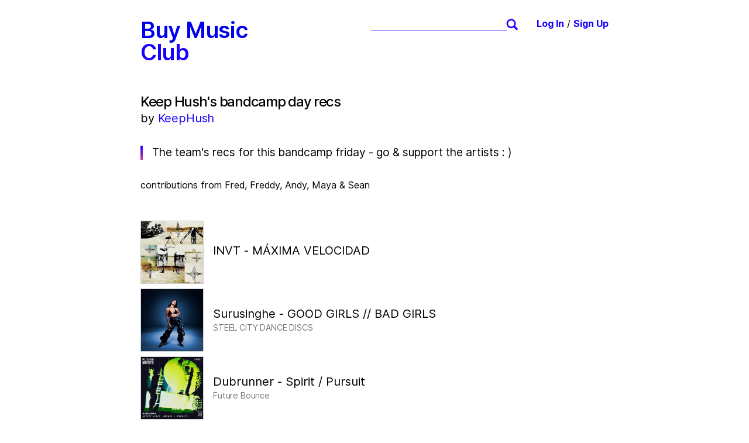

--- FILE ---
content_type: text/html; charset=utf-8
request_url: https://www.buymusic.club/list/keephush-keep-hush-bandcamp-day-recs
body_size: 12575
content:
<!DOCTYPE html><html><head><meta name="viewport" content="width=device-width, initial-scale=1"/><meta charSet="UTF-8"/><meta name="sourceApp" content="mobileWeb"/><meta http-equiv="X-UA-Compatible" content="IE=edge"/><meta property="og:locale" content="en_US"/><meta property="og:type" content="website"/><meta name="twitter:site" content="@buymusicclub"/><link rel="shortcut icon" type="image/x-icon" href="/favicon.ico"/><script>
    var _rollbarConfig = {"accessToken":"17182ef51eac41ac8ef0cdbf767f1b23","captureUncaught":true,"captureUnhandledRejections":true,"enabled":true,"hostSafeList":["buymusic.club","vercel.app","localhost"],"payload":{"environment":"production","client":{"javascript":{"source_map_enabled":true,"guess_uncaught_frames":true}}},"verbose":true}
    // Rollbar Snippet
    !function(r){var e={};function o(n){if(e[n])return e[n].exports;var t=e[n]={i:n,l:!1,exports:{}};return r[n].call(t.exports,t,t.exports,o),t.l=!0,t.exports}o.m=r,o.c=e,o.d=function(r,e,n){o.o(r,e)||Object.defineProperty(r,e,{enumerable:!0,get:n})},o.r=function(r){"undefined"!=typeof Symbol&&Symbol.toStringTag&&Object.defineProperty(r,Symbol.toStringTag,{value:"Module"}),Object.defineProperty(r,"__esModule",{value:!0})},o.t=function(r,e){if(1&e&&(r=o(r)),8&e)return r;if(4&e&&"object"==typeof r&&r&&r.__esModule)return r;var n=Object.create(null);if(o.r(n),Object.defineProperty(n,"default",{enumerable:!0,value:r}),2&e&&"string"!=typeof r)for(var t in r)o.d(n,t,function(e){return r[e]}.bind(null,t));return n},o.n=function(r){var e=r&&r.__esModule?function(){return r.default}:function(){return r};return o.d(e,"a",e),e},o.o=function(r,e){return Object.prototype.hasOwnProperty.call(r,e)},o.p="",o(o.s=0)}([function(r,e,o){"use strict";var n=o(1),t=o(5);_rollbarConfig=_rollbarConfig||{},_rollbarConfig.rollbarJsUrl=_rollbarConfig.rollbarJsUrl||"https://cdn.rollbar.com/rollbarjs/refs/tags/v2.25.2/rollbar.min.js",_rollbarConfig.async=void 0===_rollbarConfig.async||_rollbarConfig.async;var a=n.setupShim(window,_rollbarConfig),l=t(_rollbarConfig);window.rollbar=n.Rollbar,a.loadFull(window,document,!_rollbarConfig.async,_rollbarConfig,l)},function(r,e,o){"use strict";var n=o(2),t=o(3);function a(r){return function(){try{return r.apply(this,arguments)}catch(r){try{console.error("[Rollbar]: Internal error",r)}catch(r){}}}}var l=0;function i(r,e){this.options=r,this._rollbarOldOnError=null;var o=l++;this.shimId=function(){return o},"undefined"!=typeof window&&window._rollbarShims&&(window._rollbarShims[o]={handler:e,messages:[]})}var s=o(4),d=function(r,e){return new i(r,e)},c=function(r){return new s(d,r)};function u(r){return a((function(){var e=this,o=Array.prototype.slice.call(arguments,0),n={shim:e,method:r,args:o,ts:new Date};window._rollbarShims[this.shimId()].messages.push(n)}))}i.prototype.loadFull=function(r,e,o,n,t){var l=!1,i=e.createElement("script"),s=e.getElementsByTagName("script")[0],d=s.parentNode;i.crossOrigin="",i.src=n.rollbarJsUrl,o||(i.async=!0),i.onload=i.onreadystatechange=a((function(){if(!(l||this.readyState&&"loaded"!==this.readyState&&"complete"!==this.readyState)){i.onload=i.onreadystatechange=null;try{d.removeChild(i)}catch(r){}l=!0,function(){var e;if(void 0===r._rollbarDidLoad){e=new Error("rollbar.js did not load");for(var o,n,a,l,i=0;o=r._rollbarShims[i++];)for(o=o.messages||[];n=o.shift();)for(a=n.args||[],i=0;i<a.length;++i)if("function"==typeof(l=a[i])){l(e);break}}"function"==typeof t&&t(e)}()}})),d.insertBefore(i,s)},i.prototype.wrap=function(r,e,o){try{var n;if(n="function"==typeof e?e:function(){return e||{}},"function"!=typeof r)return r;if(r._isWrap)return r;if(!r._rollbar_wrapped&&(r._rollbar_wrapped=function(){o&&"function"==typeof o&&o.apply(this,arguments);try{return r.apply(this,arguments)}catch(o){var e=o;throw e&&("string"==typeof e&&(e=new String(e)),e._rollbarContext=n()||{},e._rollbarContext._wrappedSource=r.toString(),window._rollbarWrappedError=e),e}},r._rollbar_wrapped._isWrap=!0,r.hasOwnProperty))for(var t in r)r.hasOwnProperty(t)&&(r._rollbar_wrapped[t]=r[t]);return r._rollbar_wrapped}catch(e){return r}};for(var p="log,debug,info,warn,warning,error,critical,global,configure,handleUncaughtException,handleAnonymousErrors,handleUnhandledRejection,captureEvent,captureDomContentLoaded,captureLoad".split(","),f=0;f<p.length;++f)i.prototype[p[f]]=u(p[f]);r.exports={setupShim:function(r,e){if(r){var o=e.globalAlias||"Rollbar";if("object"==typeof r[o])return r[o];r._rollbarShims={},r._rollbarWrappedError=null;var l=new c(e);return a((function(){e.captureUncaught&&(l._rollbarOldOnError=r.onerror,n.captureUncaughtExceptions(r,l,!0),e.wrapGlobalEventHandlers&&t(r,l,!0)),e.captureUnhandledRejections&&n.captureUnhandledRejections(r,l,!0);var a=e.autoInstrument;return!1!==e.enabled&&(void 0===a||!0===a||function(r){return!("object"!=typeof r||void 0!==r.page&&!r.page)}(a))&&r.addEventListener&&(r.addEventListener("load",l.captureLoad.bind(l)),r.addEventListener("DOMContentLoaded",l.captureDomContentLoaded.bind(l))),r[o]=l,l}))()}},Rollbar:c}},function(r,e,o){"use strict";function n(r,e,o,n){r._rollbarWrappedError&&(n[4]||(n[4]=r._rollbarWrappedError),n[5]||(n[5]=r._rollbarWrappedError._rollbarContext),r._rollbarWrappedError=null);var t=e.handleUncaughtException.apply(e,n);o&&o.apply(r,n),"anonymous"===t&&(e.anonymousErrorsPending+=1)}r.exports={captureUncaughtExceptions:function(r,e,o){if(r){var t;if("function"==typeof e._rollbarOldOnError)t=e._rollbarOldOnError;else if(r.onerror){for(t=r.onerror;t._rollbarOldOnError;)t=t._rollbarOldOnError;e._rollbarOldOnError=t}e.handleAnonymousErrors();var a=function(){var o=Array.prototype.slice.call(arguments,0);n(r,e,t,o)};o&&(a._rollbarOldOnError=t),r.onerror=a}},captureUnhandledRejections:function(r,e,o){if(r){"function"==typeof r._rollbarURH&&r._rollbarURH.belongsToShim&&r.removeEventListener("unhandledrejection",r._rollbarURH);var n=function(r){var o,n,t;try{o=r.reason}catch(r){o=void 0}try{n=r.promise}catch(r){n="[unhandledrejection] error getting 	&#96;promise	&#96; from event"}try{t=r.detail,!o&&t&&(o=t.reason,n=t.promise)}catch(r){}o||(o="[unhandledrejection] error getting 	&#96;reason	&#96; from event"),e&&e.handleUnhandledRejection&&e.handleUnhandledRejection(o,n)};n.belongsToShim=o,r._rollbarURH=n,r.addEventListener("unhandledrejection",n)}}}},function(r,e,o){"use strict";function n(r,e,o){if(e.hasOwnProperty&&e.hasOwnProperty("addEventListener")){for(var n=e.addEventListener;n._rollbarOldAdd&&n.belongsToShim;)n=n._rollbarOldAdd;var t=function(e,o,t){n.call(this,e,r.wrap(o),t)};t._rollbarOldAdd=n,t.belongsToShim=o,e.addEventListener=t;for(var a=e.removeEventListener;a._rollbarOldRemove&&a.belongsToShim;)a=a._rollbarOldRemove;var l=function(r,e,o){a.call(this,r,e&&e._rollbar_wrapped||e,o)};l._rollbarOldRemove=a,l.belongsToShim=o,e.removeEventListener=l}}r.exports=function(r,e,o){if(r){var t,a,l="EventTarget,Window,Node,ApplicationCache,AudioTrackList,ChannelMergerNode,CryptoOperation,EventSource,FileReader,HTMLUnknownElement,IDBDatabase,IDBRequest,IDBTransaction,KeyOperation,MediaController,MessagePort,ModalWindow,Notification,SVGElementInstance,Screen,TextTrack,TextTrackCue,TextTrackList,WebSocket,WebSocketWorker,Worker,XMLHttpRequest,XMLHttpRequestEventTarget,XMLHttpRequestUpload".split(",");for(t=0;t<l.length;++t)r[a=l[t]]&&r[a].prototype&&n(e,r[a].prototype,o)}}},function(r,e,o){"use strict";function n(r,e){this.impl=r(e,this),this.options=e,function(r){for(var e=function(r){return function(){var e=Array.prototype.slice.call(arguments,0);if(this.impl[r])return this.impl[r].apply(this.impl,e)}},o="log,debug,info,warn,warning,error,critical,global,configure,handleUncaughtException,handleAnonymousErrors,handleUnhandledRejection,_createItem,wrap,loadFull,shimId,captureEvent,captureDomContentLoaded,captureLoad".split(","),n=0;n<o.length;n++)r[o[n]]=e(o[n])}(n.prototype)}n.prototype._swapAndProcessMessages=function(r,e){var o,n,t;for(this.impl=r(this.options);o=e.shift();)n=o.method,t=o.args,this[n]&&"function"==typeof this[n]&&("captureDomContentLoaded"===n||"captureLoad"===n?this[n].apply(this,[t[0],o.ts]):this[n].apply(this,t));return this},r.exports=n},function(r,e,o){"use strict";r.exports=function(r){return function(e){if(!e&&!window._rollbarInitialized){for(var o,n,t=(r=r||{}).globalAlias||"Rollbar",a=window.rollbar,l=function(r){return new a(r)},i=0;o=window._rollbarShims[i++];)n||(n=o.handler),o.handler._swapAndProcessMessages(l,o.messages);window[t]=n,window._rollbarInitialized=!0}}}}]);
    // End Rollbar Snippet
  </script><title>KeepHush - Keep Hush&#x27;s bandcamp day recs</title><meta name="description" content="The team&#x27;s recs for this bandcamp friday - go &amp; support the artists : )  "/><meta property="og:image" content="https://f4.bcbits.com/img/a3989697006_2.jpg"/><meta property="og:url" content="https://buymusic.club/list/keephush-keep-hush-bandcamp-day-recs"/><meta property="twitter:title" content="KeepHush - Keep Hush&#x27;s bandcamp day recs"/><meta name="twitter:card" content="summary_large_image"/><meta name="next-head-count" content="15"/><link rel="preload" href="/_next/static/css/a7428f6990c870ca.css" as="style"/><link rel="stylesheet" href="/_next/static/css/a7428f6990c870ca.css" data-n-g=""/><noscript data-n-css=""></noscript><script defer="" nomodule="" src="/_next/static/chunks/polyfills-c67a75d1b6f99dc8.js"></script><script src="/_next/static/chunks/webpack-222c59980bf199e3.js" defer=""></script><script src="/_next/static/chunks/framework-1b1477f9717fa649.js" defer=""></script><script src="/_next/static/chunks/main-694271c65533a490.js" defer=""></script><script src="/_next/static/chunks/pages/_app-25fe6af2612b668f.js" defer=""></script><script src="/_next/static/chunks/29107295-6cb2c856b4e4dd3c.js" defer=""></script><script src="/_next/static/chunks/252f366e-4638cd63a8adfc17.js" defer=""></script><script src="/_next/static/chunks/0c428ae2-b65afc11f17cbca2.js" defer=""></script><script src="/_next/static/chunks/607-b7939a875643ac12.js" defer=""></script><script src="/_next/static/chunks/36-cc8ea42f2f2bdde5.js" defer=""></script><script src="/_next/static/chunks/pages/list/%5Bslug%5D-6789d17ff17a222c.js" defer=""></script><script src="/_next/static/qnZPXBCEm9xrkLHrCenU4/_buildManifest.js" defer=""></script><script src="/_next/static/qnZPXBCEm9xrkLHrCenU4/_ssgManifest.js" defer=""></script></head><body><div id="__next" data-reactroot=""><style data-emotion="css-global 33tl70">@font-face{font-family:'Inter UI';font-style:normal;font-weight:400;src:url('/fonts/Inter-UI-Regular.woff2') format('woff2'),url('/fonts/Inter-UI-Regular.woff') format('woff');}@font-face{font-family:'Inter UI';font-style:normal;font-weight:500;src:url('/fonts/Inter-UI-Medium.woff2') format('woff2'),url('/fonts/Inter-UI-Medium.woff') format('woff');}@font-face{font-family:'Inter UI';font-style:normal;font-weight:600;src:url('/fonts/Inter-UI-SemiBold.woff2') format('woff2'),url('/fonts/Inter-UI-SemiBold.woff') format('woff');}@font-face{font-family:'Inter UI';font-style:normal;font-weight:700;src:url('/fonts/Inter-UI-Bold.woff2') format('woff2'),url('/fonts/Inter-UI-Bold.woff') format('woff');}html{margin-left:calc(100vw - 100%);}body{-webkit-font-smoothing:antialiased;-moz-osx-font-smoothing:grayscale;font-family:Inter UI,-apple-system,BlinkMacSystemFont,Segoe UI,Roboto,Helvetica,Arial,sans-serif;}p{line-height:1.5;}*,:before,:after{box-sizing:border-box;}.opacity-hover-child{-webkit-transition:opacity 0.1s ease-in-out;transition:opacity 0.1s ease-in-out;opacity:0;}.opacity-hover-host:hover>.opacity-hover-child{opacity:1;}.opacity-hover-host:hover>div>.opacity-hover-child{opacity:1;}ul>li:last-child{margin-bottom:0rem!important;}</style><style data-emotion="css ka8ubj">.css-ka8ubj *:focus{outline-color:#1a00ff;}.css-ka8ubj input::-webkit-input-placeholder{color:#ccc;}.css-ka8ubj input::-moz-placeholder{color:#ccc;}.css-ka8ubj input:-ms-input-placeholder{color:#ccc;}.css-ka8ubj textarea::-webkit-input-placeholder{color:#ccc;}.css-ka8ubj textarea::-moz-placeholder{color:#ccc;}.css-ka8ubj textarea:-ms-input-placeholder{color:#ccc;}.css-ka8ubj input::placeholder,.css-ka8ubj textarea::placeholder{color:#ccc;}</style><div class="css-ka8ubj eakjfl20"><style data-emotion="css pkxjb1">.css-pkxjb1{display:-webkit-box;display:-webkit-flex;display:-ms-flexbox;display:flex;-webkit-flex-direction:column;-ms-flex-direction:column;flex-direction:column;-webkit-box-pack:center;-ms-flex-pack:center;-webkit-justify-content:center;justify-content:center;margin:0 auto 10rem;max-width:52rem;overflow:hidden;padding:0 1rem 1rem;width:100%;}</style><main class="css-pkxjb1 e5e5vid0"><style data-emotion="css wjhbkj">.css-wjhbkj{display:-webkit-box;display:-webkit-flex;display:-ms-flexbox;display:flex;-webkit-box-pack:justify;-webkit-justify-content:space-between;justify-content:space-between;margin:0 auto;max-width:52rem;margin-bottom:2rem;margin-top:1rem;position:relative;width:100%;}@media screen and (min-width:700px){.css-wjhbkj{margin-top:2rem;}}</style><header class="css-wjhbkj etdsj340"><style data-emotion="css 190lgdr">.css-190lgdr{-webkit-align-items:flex-start;-webkit-box-align:flex-start;-ms-flex-align:flex-start;align-items:flex-start;display:-webkit-box;display:-webkit-flex;display:-ms-flexbox;display:flex;-webkit-flex-direction:column;-ms-flex-direction:column;flex-direction:column;-webkit-box-flex-wrap:nowrap;-webkit-flex-wrap:nowrap;-ms-flex-wrap:nowrap;flex-wrap:nowrap;-webkit-box-pack:justify;-webkit-justify-content:space-between;justify-content:space-between;}@media screen and (min-width:550px){.css-190lgdr{-webkit-align-items:space-between;-webkit-box-align:space-between;-ms-flex-align:space-between;align-items:space-between;-webkit-flex-direction:row;-ms-flex-direction:row;flex-direction:row;-webkit-box-pack:justify;-webkit-justify-content:space-between;justify-content:space-between;margin-right:1rem;width:100%;}}@media screen and (min-width:700px){.css-190lgdr{margin-right:2rem;}}</style><div class="css-190lgdr etdsj342"><style data-emotion="css 1h1p35h">.css-1h1p35h{-webkit-text-decoration:none;text-decoration:none;}.css-1h1p35h:hover{cursor:pointer;-webkit-text-decoration:underline;text-decoration:underline;}.css-1h1p35h:visited{color:#121212;}</style><a href="/" class="css-1h1p35h etdsj341"><style data-emotion="css j10kwc">.css-j10kwc{-webkit-flex:0 0 auto;-ms-flex:0 0 auto;flex:0 0 auto;font-size:1.4rem;font-weight:600;letter-spacing:-0.08rem;line-height:1;margin-bottom:1rem;margin-right:1rem;}.css-j10kwc div{color:#1a00ff;}@media screen and (min-width:350px){.css-j10kwc{font-size:1.8rem;}}@media screen and (min-width:550px){.css-j10kwc{font-size:2rem;margin-bottom:0;}}@media screen and (min-width:700px){.css-j10kwc{font-size:2.4rem;}}</style><div class="css-j10kwc e1j9unct0">Buy Music <div>Club</div></div></a><style data-emotion="css 4ztv0x">.css-4ztv0x{height:20px;padding-right:19px;position:relative;}</style><form role="search" class="css-4ztv0x e1p3fj2r0"><style data-emotion="css 1asmgys">.css-1asmgys{-webkit-appearance:none;-moz-appearance:none;-ms-appearance:none;appearance:none;background-color:transparent;border-radius:0;border-width:0 0 1px 0;border-style:solid;border-color:#1a00ff;height:20px;outline:none;width:100%;}.css-1asmgys:focus,.css-1asmgys:active{box-shadow:none;border-width:0 0 1px 0;}.css-1asmgys:invalid{border-width:0 0 1px 0;}.css-1asmgys::-webkit-search-decoration,.css-1asmgys::-webkit-search-cancel-button,.css-1asmgys::-webkit-search-results-button,.css-1asmgys::-webkit-search-results-decoration{display:none;}.css-1asmgys::-ms-clear{display:none;width:0;height:0;}.css-1asmgys::-ms-reveal{display:none;width:0;height:0;}</style><input type="search" value="" class="css-1asmgys e1p3fj2r1"/><style data-emotion="css s16q1a">.css-s16q1a{position:absolute;top:0;right:0;}</style><style data-emotion="css osb72x">.css-osb72x{display:inline-block;height:20px;padding:0;overflow:hidden;width:20px;position:absolute;top:0;right:0;}</style><div class="e1p3fj2r2 css-osb72x e1o924sy0" size="20"><svg width="20" height="20" x="0" y="0" viewBox="0 0 20 20"><g transform="scale(0.4166666666666667) translate(-28 -26)"><path d="M 69.902,72.704 58.967,61.769 c -2.997,1.961 -6.579,3.111 -10.444,3.111 -10.539,0 -19.062,-8.542 -19.062,-19.081 0,-10.519 8.522,-19.061 19.062,-19.061 10.521,0 19.06,8.542 19.06,19.061 0,3.679 -1.036,7.107 -2.828,10.011 l 11.013,11.011 c 0.583,0.567 0.094,1.981 -1.076,3.148 l -1.64,1.644 c -1.17,1.167 -2.584,1.656 -3.15,1.091 z M 61.249,45.799 c 0,-7.033 -5.695,-12.727 -12.727,-12.727 -7.033,0 -12.745,5.694 -12.745,12.727 0,7.033 5.712,12.745 12.745,12.745 7.032,0 12.727,-5.711 12.727,-12.745 z" fill="#1a00ff"></path></g></svg></div></form></div><style data-emotion="css 1tu59u4">.css-1tu59u4{-webkit-flex:0 0 auto;-ms-flex:0 0 auto;flex:0 0 auto;}</style><div class="css-1tu59u4 etdsj343"><style data-emotion="css 161jalb">.css-161jalb a{color:#1a00ff;font-size:0.8rem;font-weight:bold;-webkit-text-decoration:none;text-decoration:none;}.css-161jalb a:hover{-webkit-text-decoration:underline;text-decoration:underline;}@media screen and (min-width:550px){.css-161jalb a{font-size:1rem;}}</style><div class="css-161jalb e3i5vj20"><a href="/login">Log In</a><span> / </span><a href="/signup">Sign Up</a></div></div></header><div class="mb3"><style data-emotion="css 148gcfe">.css-148gcfe{font-size:1.5rem;font-weight:500;letter-spacing:-0.08rem;margin-bottom:0rem;}@media screen and (min-width:700px){.css-148gcfe{font-size:1.5rem;}}</style><h2 class="css-148gcfe e1h8g26o0">Keep Hush&#x27;s bandcamp day recs</h2><div class="f4 lh-copy mv0 tracked-light"><span>by </span><a class="blue no-underline underline-hover" href="/user/keephush">KeepHush</a></div><style data-emotion="css 1djxz5o">.css-1djxz5o{border-width:0;border-left:0.25rem solid #1a00ff;border-image-slice:1;border-image-source:linear-gradient(
    to bottom,#1a00ff,#d53a9d  );font-size:1.2rem;font-weight:100;line-height:1.3;padding-left:1rem;margin-bottom:2rem;margin-top:2rem;}</style><div class="css-1djxz5o e1h8g26o1">The team&#x27;s recs for this bandcamp friday - go &amp; support the artists : )  </div><style data-emotion="css 1bbjix6">.css-1bbjix6{margin-bottom:2rem;}.css-1bbjix6 p:first-of-type{margin-top:0;}.css-1bbjix6 p:last-child{margin-bottom:0;}</style><div class="css-1bbjix6 e1h8g26o2"><p>contributions from Fred, Freddy, Andy, Maya &amp; Sean<span id="jodit-selection_marker_1662038688015_45897192135254583" data-jodit-selection_marker="start" style="line-height: 0; display: none;">﻿</span></p></div></div><ul class="list ma0 ph0 mb3 w-100" style="max-width:50rem"><style data-emotion="css lyf5hv">.css-lyf5hv{background:none;position:relative;display:-webkit-box;display:-webkit-flex;display:-ms-flexbox;display:flex;margin-bottom:0.5rem;-webkit-align-items:center;-webkit-box-align:center;-ms-flex-align:center;align-items:center;-webkit-transition:background-color 0.1s ease-in-out;transition:background-color 0.1s ease-in-out;border-radius:0.25rem;width:100%;}.css-lyf5hv .hover-child{opacity:0;}@media (pointer:fine){.css-lyf5hv .hover-child{opacity:0;-webkit-transition:opacity 0.1s ease-in-out;transition:opacity 0.1s ease-in-out;}.css-lyf5hv:hover{cursor:pointer;background:#f9f7fa;}.css-lyf5hv:hover .hover-child{opacity:1;}}</style><li class="css-lyf5hv e1hf1hv40"><div class="flex items-center"><style data-emotion="css 1b7het4">.css-1b7het4{height:6rem;background:#ccc;border:1px solid #ccc;-webkit-flex-shrink:0;-ms-flex-negative:0;flex-shrink:0;margin-right:1rem;position:relative;width:6rem;}@media (min-width:600px){.css-1b7het4{height:6.75rem;width:6.75rem;}}</style><div class="css-1b7het4 e1x0rbtz0"><img alt="cover art" class="img" src="https://f4.bcbits.com/img/a3989697006_2.jpg"/></div><div class="flex flex-column"><div class="mb1 f5 f4-ns pr5">INVT<!-- --> - <br class="db dn-ns"/>MÁXIMA VELOCIDAD</div><span class="gray f7 f6-ns tracked-light"></span></div></div><style data-emotion="css cg6943">.css-cg6943{bottom:0.5rem;position:absolute;right:0.5rem;}</style><style data-emotion="css mflv4i">.css-mflv4i{color:#1DA0C3;letter-spacing:-0.01rem;-webkit-text-decoration:none;text-decoration:none;bottom:0.5rem;position:absolute;right:0.5rem;}</style><a class="hover-child e1v8lhn91 css-mflv4i eavzxvm0" href="https://invt.bandcamp.com/album/m-xima-velocidad" rel="noopener noreferrer" target="_blank"><style data-emotion="css m33gyf">.css-m33gyf{position:relative;bottom:3px;}</style><span class="f7 f6-ns mr0 css-m33gyf eavzxvm1">Buy</span><svg width="22" height="13"><path d="M0 12.873L6.805 0H22l-7.018 12.873z" fill="#1DA0C3" fill-rule="nonzero"></path></svg></a></li><li class="css-lyf5hv e1hf1hv40"><div class="flex items-center"><div class="css-1b7het4 e1x0rbtz0"><img alt="cover art" class="img" src="https://f4.bcbits.com/img/a1779704238_2.jpg"/></div><div class="flex flex-column"><div class="mb1 f5 f4-ns pr5">Surusinghe<!-- --> - <br class="db dn-ns"/>GOOD GIRLS // BAD GIRLS</div><span class="gray f7 f6-ns tracked-light">STEEL CITY DANCE DISCS</span></div></div><a class="hover-child e1v8lhn91 css-mflv4i eavzxvm0" href="https://surusinghe.bandcamp.com/album/good-girls-bad-girls" rel="noopener noreferrer" target="_blank"><span class="f7 f6-ns mr0 css-m33gyf eavzxvm1">Buy</span><svg width="22" height="13"><path d="M0 12.873L6.805 0H22l-7.018 12.873z" fill="#1DA0C3" fill-rule="nonzero"></path></svg></a></li><li class="css-lyf5hv e1hf1hv40"><div class="flex items-center"><div class="css-1b7het4 e1x0rbtz0"><img alt="cover art" class="img" src="https://f4.bcbits.com/img/a3571355415_2.jpg"/></div><div class="flex flex-column"><div class="mb1 f5 f4-ns pr5">Dubrunner<!-- --> - <br class="db dn-ns"/>Spirit / Pursuit</div><span class="gray f7 f6-ns tracked-light">Future Bounce</span></div></div><a class="hover-child e1v8lhn91 css-mflv4i eavzxvm0" href="https://dubrunner.bandcamp.com/album/spirit-pursuit" rel="noopener noreferrer" target="_blank"><span class="f7 f6-ns mr0 css-m33gyf eavzxvm1">Buy</span><svg width="22" height="13"><path d="M0 12.873L6.805 0H22l-7.018 12.873z" fill="#1DA0C3" fill-rule="nonzero"></path></svg></a></li><li class="css-lyf5hv e1hf1hv40"><div class="flex items-center"><div class="css-1b7het4 e1x0rbtz0"><img alt="cover art" class="img" src="https://f4.bcbits.com/img/a1279450667_2.jpg"/></div><div class="flex flex-column"><div class="mb1 f5 f4-ns pr5">Om Unit<!-- --> - <br class="db dn-ns"/>To The River</div><span class="gray f7 f6-ns tracked-light"></span></div></div><a class="hover-child e1v8lhn91 css-mflv4i eavzxvm0" href="https://omunit.bandcamp.com/track/to-the-river" rel="noopener noreferrer" target="_blank"><span class="f7 f6-ns mr0 css-m33gyf eavzxvm1">Buy</span><svg width="22" height="13"><path d="M0 12.873L6.805 0H22l-7.018 12.873z" fill="#1DA0C3" fill-rule="nonzero"></path></svg></a></li><li class="css-lyf5hv e1hf1hv40"><div class="flex items-center"><div class="css-1b7het4 e1x0rbtz0"><img alt="cover art" class="img" src="https://f4.bcbits.com/img/a0456209431_2.jpg"/></div><div class="flex flex-column"><div class="mb1 f5 f4-ns pr5">Woozy<!-- --> - <br class="db dn-ns"/>WZY2.5</div><span class="gray f7 f6-ns tracked-light"></span></div></div><a class="hover-child e1v8lhn91 css-mflv4i eavzxvm0" href="https://woozydublin.bandcamp.com/album/wzy25" rel="noopener noreferrer" target="_blank"><span class="f7 f6-ns mr0 css-m33gyf eavzxvm1">Buy</span><svg width="22" height="13"><path d="M0 12.873L6.805 0H22l-7.018 12.873z" fill="#1DA0C3" fill-rule="nonzero"></path></svg></a></li><li class="css-lyf5hv e1hf1hv40"><div class="flex items-center"><div class="css-1b7het4 e1x0rbtz0"><img alt="cover art" class="img" src="https://f4.bcbits.com/img/a2074826280_2.jpg"/></div><div class="flex flex-column"><div class="mb1 f5 f4-ns pr5">Utility, DJ Plead, T.Morimoto, Jon Watts<!-- --> - <br class="db dn-ns"/>NEXUS DESTINY REWORKED</div><span class="gray f7 f6-ns tracked-light"></span></div></div><a class="hover-child e1v8lhn91 css-mflv4i eavzxvm0" href="https://sumactrac.bandcamp.com/album/nexus-destiny-reworked" rel="noopener noreferrer" target="_blank"><span class="f7 f6-ns mr0 css-m33gyf eavzxvm1">Buy</span><svg width="22" height="13"><path d="M0 12.873L6.805 0H22l-7.018 12.873z" fill="#1DA0C3" fill-rule="nonzero"></path></svg></a></li><li class="css-lyf5hv e1hf1hv40"><div class="flex items-center"><div class="css-1b7het4 e1x0rbtz0"><img alt="cover art" class="img" src="https://f4.bcbits.com/img/a0550340105_2.jpg"/></div><div class="flex flex-column"><div class="mb1 f5 f4-ns pr5">Lithe<!-- --> - <br class="db dn-ns"/>Mainline</div><span class="gray f7 f6-ns tracked-light">Flood</span></div></div><a class="hover-child e1v8lhn91 css-mflv4i eavzxvm0" href="https://lithe.bandcamp.com/album/mainline" rel="noopener noreferrer" target="_blank"><span class="f7 f6-ns mr0 css-m33gyf eavzxvm1">Buy</span><svg width="22" height="13"><path d="M0 12.873L6.805 0H22l-7.018 12.873z" fill="#1DA0C3" fill-rule="nonzero"></path></svg></a></li><li class="css-lyf5hv e1hf1hv40"><div class="flex items-center"><div class="css-1b7het4 e1x0rbtz0"><img alt="cover art" class="img" src="https://f4.bcbits.com/img/a0958483746_2.jpg"/></div><div class="flex flex-column"><div class="mb1 f5 f4-ns pr5">Rakjay<!-- --> - <br class="db dn-ns"/>Aspect x Strikers FREE DOWNLOAD</div><span class="gray f7 f6-ns tracked-light"></span></div></div><a class="hover-child e1v8lhn91 css-mflv4i eavzxvm0" href="https://rakjayuk.bandcamp.com/track/aspect-x-strikers-free-download" rel="noopener noreferrer" target="_blank"><span class="f7 f6-ns mr0 css-m33gyf eavzxvm1">Buy</span><svg width="22" height="13"><path d="M0 12.873L6.805 0H22l-7.018 12.873z" fill="#1DA0C3" fill-rule="nonzero"></path></svg></a></li><li class="css-lyf5hv e1hf1hv40"><div class="flex items-center"><div class="css-1b7het4 e1x0rbtz0"><img alt="cover art" class="img" src="https://f4.bcbits.com/img/a4156951027_2.jpg"/></div><div class="flex flex-column"><div class="mb1 f5 f4-ns pr5">Oyubi<!-- --> - <br class="db dn-ns"/>Stop</div><span class="gray f7 f6-ns tracked-light"></span></div></div><a class="hover-child e1v8lhn91 css-mflv4i eavzxvm0" href="https://oyubi.bandcamp.com/track/stop" rel="noopener noreferrer" target="_blank"><span class="f7 f6-ns mr0 css-m33gyf eavzxvm1">Buy</span><svg width="22" height="13"><path d="M0 12.873L6.805 0H22l-7.018 12.873z" fill="#1DA0C3" fill-rule="nonzero"></path></svg></a></li><li class="css-lyf5hv e1hf1hv40"><div class="flex items-center"><div class="css-1b7het4 e1x0rbtz0"><img alt="cover art" class="img" src="https://f4.bcbits.com/img/a4131011555_2.jpg"/></div><div class="flex flex-column"><div class="mb1 f5 f4-ns pr5">ex.sses<!-- --> - <br class="db dn-ns"/>scanner</div><span class="gray f7 f6-ns tracked-light"></span></div></div><a class="hover-child e1v8lhn91 css-mflv4i eavzxvm0" href="https://tobagotracks.bandcamp.com/album/scanner" rel="noopener noreferrer" target="_blank"><span class="f7 f6-ns mr0 css-m33gyf eavzxvm1">Buy</span><svg width="22" height="13"><path d="M0 12.873L6.805 0H22l-7.018 12.873z" fill="#1DA0C3" fill-rule="nonzero"></path></svg></a></li><li class="css-lyf5hv e1hf1hv40"><div class="flex items-center"><div class="css-1b7het4 e1x0rbtz0"><img alt="cover art" class="img" src="https://f4.bcbits.com/img/a0199404665_2.jpg"/></div><div class="flex flex-column"><div class="mb1 f5 f4-ns pr5">DJ Polo &amp; Ramzee<!-- --> - <br class="db dn-ns"/>NOSTALGIA EP</div><span class="gray f7 f6-ns tracked-light">Club Djembe</span></div></div><a class="hover-child e1v8lhn91 css-mflv4i eavzxvm0" href="https://djpolouk.bandcamp.com/album/nostalgia-ep" rel="noopener noreferrer" target="_blank"><span class="f7 f6-ns mr0 css-m33gyf eavzxvm1">Buy</span><svg width="22" height="13"><path d="M0 12.873L6.805 0H22l-7.018 12.873z" fill="#1DA0C3" fill-rule="nonzero"></path></svg></a></li><li class="css-lyf5hv e1hf1hv40"><div class="flex items-center"><div class="css-1b7het4 e1x0rbtz0"><img alt="cover art" class="img" src="https://f4.bcbits.com/img/a2993300689_2.jpg"/></div><div class="flex flex-column"><div class="mb1 f5 f4-ns pr5">Swimful<!-- --> - <br class="db dn-ns"/>Rushlight</div><span class="gray f7 f6-ns tracked-light"></span></div></div><a class="hover-child e1v8lhn91 css-mflv4i eavzxvm0" href="https://svbkvlt.bandcamp.com/album/rushlight" rel="noopener noreferrer" target="_blank"><span class="f7 f6-ns mr0 css-m33gyf eavzxvm1">Buy</span><svg width="22" height="13"><path d="M0 12.873L6.805 0H22l-7.018 12.873z" fill="#1DA0C3" fill-rule="nonzero"></path></svg></a></li><li class="css-lyf5hv e1hf1hv40"><div class="flex items-center"><div class="css-1b7het4 e1x0rbtz0"><img alt="cover art" class="img" src="https://f4.bcbits.com/img/a4241958676_2.jpg"/></div><div class="flex flex-column"><div class="mb1 f5 f4-ns pr5">Deadly Weapons Feat.C.A.R.<!-- --> - <br class="db dn-ns"/>I Do Not Feel Afraid</div><span class="gray f7 f6-ns tracked-light"></span></div></div><a class="hover-child e1v8lhn91 css-mflv4i eavzxvm0" href="https://neinrecords.bandcamp.com/album/i-do-not-feel-afraid" rel="noopener noreferrer" target="_blank"><span class="f7 f6-ns mr0 css-m33gyf eavzxvm1">Buy</span><svg width="22" height="13"><path d="M0 12.873L6.805 0H22l-7.018 12.873z" fill="#1DA0C3" fill-rule="nonzero"></path></svg></a></li><li class="css-lyf5hv e1hf1hv40"><div class="flex items-center"><div class="css-1b7het4 e1x0rbtz0"><img alt="cover art" class="img" src="https://f4.bcbits.com/img/a1860855797_2.jpg"/></div><div class="flex flex-column"><div class="mb1 f5 f4-ns pr5">Avalanche / Paul Thompson / Keith Robinson / Ras Ibuna / Warp Speed / Majority / Burning Flames<!-- --> - <br class="db dn-ns"/>Majority - Caroline</div><span class="gray f7 f6-ns tracked-light"></span></div></div><a class="hover-child e1v8lhn91 css-mflv4i eavzxvm0" href="https://emotional-rescue.bandcamp.com/track/majority-caroline" rel="noopener noreferrer" target="_blank"><span class="f7 f6-ns mr0 css-m33gyf eavzxvm1">Buy</span><svg width="22" height="13"><path d="M0 12.873L6.805 0H22l-7.018 12.873z" fill="#1DA0C3" fill-rule="nonzero"></path></svg></a></li><li class="css-lyf5hv e1hf1hv40"><div class="flex items-center"><div class="css-1b7het4 e1x0rbtz0"><img alt="cover art" class="img" src="https://f4.bcbits.com/img/a0297892747_2.jpg"/></div><div class="flex flex-column"><div class="mb1 f5 f4-ns pr5">Alex Jones<!-- --> - <br class="db dn-ns"/>Them Things</div><span class="gray f7 f6-ns tracked-light"></span></div></div><a class="hover-child e1v8lhn91 css-mflv4i eavzxvm0" href="https://uttu.club/album/them-things" rel="noopener noreferrer" target="_blank"><span class="f7 f6-ns mr0 css-m33gyf eavzxvm1">Buy</span><svg width="22" height="13"><path d="M0 12.873L6.805 0H22l-7.018 12.873z" fill="#1DA0C3" fill-rule="nonzero"></path></svg></a></li><li class="css-lyf5hv e1hf1hv40"><div class="flex items-center"><div class="css-1b7het4 e1x0rbtz0"><img alt="cover art" class="img" src="https://f4.bcbits.com/img/a3361839221_2.jpg"/></div><div class="flex flex-column"><div class="mb1 f5 f4-ns pr5">excess<!-- --> - <br class="db dn-ns"/>ANY BPM Vol.2</div><span class="gray f7 f6-ns tracked-light"></span></div></div><a class="hover-child e1v8lhn91 css-mflv4i eavzxvm0" href="https://excessbristol.bandcamp.com/album/any-bpm-vol-2" rel="noopener noreferrer" target="_blank"><span class="f7 f6-ns mr0 css-m33gyf eavzxvm1">Buy</span><svg width="22" height="13"><path d="M0 12.873L6.805 0H22l-7.018 12.873z" fill="#1DA0C3" fill-rule="nonzero"></path></svg></a></li><li class="css-lyf5hv e1hf1hv40"><div class="flex items-center"><div class="css-1b7het4 e1x0rbtz0"><img alt="cover art" class="img" src="https://f4.bcbits.com/img/a4060361167_2.jpg"/></div><div class="flex flex-column"><div class="mb1 f5 f4-ns pr5">Waze &amp; Odyssey<!-- --> - <br class="db dn-ns"/>To The Beat (Big Miz Remix)</div><span class="gray f7 f6-ns tracked-light"></span></div></div><a class="hover-child e1v8lhn91 css-mflv4i eavzxvm0" href="https://uttu.club/track/to-the-beat-big-miz-remix" rel="noopener noreferrer" target="_blank"><span class="f7 f6-ns mr0 css-m33gyf eavzxvm1">Buy</span><svg width="22" height="13"><path d="M0 12.873L6.805 0H22l-7.018 12.873z" fill="#1DA0C3" fill-rule="nonzero"></path></svg></a></li><li class="css-lyf5hv e1hf1hv40"><div class="flex items-center"><div class="css-1b7het4 e1x0rbtz0"><img alt="cover art" class="img" src="https://f4.bcbits.com/img/a1863574669_2.jpg"/></div><div class="flex flex-column"><div class="mb1 f5 f4-ns pr5">Macroblank<!-- --> - <br class="db dn-ns"/>引き換えコード</div><span class="gray f7 f6-ns tracked-light"></span></div></div><a class="hover-child e1v8lhn91 css-mflv4i eavzxvm0" href="https://macroblank.bandcamp.com/track/--433" rel="noopener noreferrer" target="_blank"><span class="f7 f6-ns mr0 css-m33gyf eavzxvm1">Buy</span><svg width="22" height="13"><path d="M0 12.873L6.805 0H22l-7.018 12.873z" fill="#1DA0C3" fill-rule="nonzero"></path></svg></a></li><li class="css-lyf5hv e1hf1hv40"><div class="flex items-center"><div class="css-1b7het4 e1x0rbtz0"><img alt="cover art" class="img" src="https://f4.bcbits.com/img/a3178557739_2.jpg"/></div><div class="flex flex-column"><div class="mb1 f5 f4-ns pr5">Hello Meteor<!-- --> - <br class="db dn-ns"/>Where The Water Glows Sometimes</div><span class="gray f7 f6-ns tracked-light"></span></div></div><a class="hover-child e1v8lhn91 css-mflv4i eavzxvm0" href="https://hellometeor.bandcamp.com/track/where-the-water-glows-sometimes" rel="noopener noreferrer" target="_blank"><span class="f7 f6-ns mr0 css-m33gyf eavzxvm1">Buy</span><svg width="22" height="13"><path d="M0 12.873L6.805 0H22l-7.018 12.873z" fill="#1DA0C3" fill-rule="nonzero"></path></svg></a></li><li class="css-lyf5hv e1hf1hv40"><div class="flex items-center"><div class="css-1b7het4 e1x0rbtz0"><img alt="cover art" class="img" src="https://f4.bcbits.com/img/a2537654235_2.jpg"/></div><div class="flex flex-column"><div class="mb1 f5 f4-ns pr5">JD. REID<!-- --> - <br class="db dn-ns"/>EDITS 5</div><span class="gray f7 f6-ns tracked-light"></span></div></div><a class="hover-child e1v8lhn91 css-mflv4i eavzxvm0" href="https://jdreid.bandcamp.com/album/edits-5" rel="noopener noreferrer" target="_blank"><span class="f7 f6-ns mr0 css-m33gyf eavzxvm1">Buy</span><svg width="22" height="13"><path d="M0 12.873L6.805 0H22l-7.018 12.873z" fill="#1DA0C3" fill-rule="nonzero"></path></svg></a></li><li class="css-lyf5hv e1hf1hv40"><div class="flex items-center"><div class="css-1b7het4 e1x0rbtz0"><img alt="cover art" class="img" src="https://f4.bcbits.com/img/a3001377586_2.jpg"/></div><div class="flex flex-column"><div class="mb1 f5 f4-ns pr5">Awo Ojiji<!-- --> - <br class="db dn-ns"/>Solidify EP</div><span class="gray f7 f6-ns tracked-light"></span></div></div><a class="hover-child e1v8lhn91 css-mflv4i eavzxvm0" href="https://controlfreakrecordings.bandcamp.com/album/solidify-ep" rel="noopener noreferrer" target="_blank"><span class="f7 f6-ns mr0 css-m33gyf eavzxvm1">Buy</span><svg width="22" height="13"><path d="M0 12.873L6.805 0H22l-7.018 12.873z" fill="#1DA0C3" fill-rule="nonzero"></path></svg></a></li><li class="css-lyf5hv e1hf1hv40"><div class="flex items-center"><div class="css-1b7het4 e1x0rbtz0"><img alt="cover art" class="img" src="https://f4.bcbits.com/img/a4136463595_2.jpg"/></div><div class="flex flex-column"><div class="mb1 f5 f4-ns pr5">DJ Q &amp; Finn<!-- --> - <br class="db dn-ns"/>Speedy Gs</div><span class="gray f7 f6-ns tracked-light">Local Action</span></div></div><a class="hover-child e1v8lhn91 css-mflv4i eavzxvm0" href="https://djqmusic.bandcamp.com/album/speedy-gs" rel="noopener noreferrer" target="_blank"><span class="f7 f6-ns mr0 css-m33gyf eavzxvm1">Buy</span><svg width="22" height="13"><path d="M0 12.873L6.805 0H22l-7.018 12.873z" fill="#1DA0C3" fill-rule="nonzero"></path></svg></a></li><li class="css-lyf5hv e1hf1hv40"><div class="flex items-center"><div class="css-1b7het4 e1x0rbtz0"><img alt="cover art" class="img" src="https://f4.bcbits.com/img/a2709218803_2.jpg"/></div><div class="flex flex-column"><div class="mb1 f5 f4-ns pr5">Chloé Robinson + DJ ADHD<!-- --> - <br class="db dn-ns"/>Steamin EP</div><span class="gray f7 f6-ns tracked-light"></span></div></div><a class="hover-child e1v8lhn91 css-mflv4i eavzxvm0" href="https://pretty-weird.bandcamp.com/album/steamin-ep" rel="noopener noreferrer" target="_blank"><span class="f7 f6-ns mr0 css-m33gyf eavzxvm1">Buy</span><svg width="22" height="13"><path d="M0 12.873L6.805 0H22l-7.018 12.873z" fill="#1DA0C3" fill-rule="nonzero"></path></svg></a></li><li class="css-lyf5hv e1hf1hv40"><div class="flex items-center"><div class="css-1b7het4 e1x0rbtz0"><img alt="cover art" class="img" src="https://f4.bcbits.com/img/a1192354718_2.jpg"/></div><div class="flex flex-column"><div class="mb1 f5 f4-ns pr5">Kuedo<!-- --> - <br class="db dn-ns"/>Sliding Through Our Fingers</div><span class="gray f7 f6-ns tracked-light">Brainfeeder</span></div></div><a class="hover-child e1v8lhn91 css-mflv4i eavzxvm0" href="https://kuedo.bandcamp.com/track/sliding-through-our-fingers" rel="noopener noreferrer" target="_blank"><span class="f7 f6-ns mr0 css-m33gyf eavzxvm1">Buy</span><svg width="22" height="13"><path d="M0 12.873L6.805 0H22l-7.018 12.873z" fill="#1DA0C3" fill-rule="nonzero"></path></svg></a></li><li class="css-lyf5hv e1hf1hv40"><div class="flex items-center"><div class="css-1b7het4 e1x0rbtz0"><img alt="cover art" class="img" src="https://f4.bcbits.com/img/a3469259988_2.jpg"/></div><div class="flex flex-column"><div class="mb1 f5 f4-ns pr5">An Avrin<!-- --> - <br class="db dn-ns"/>Rudestorm</div><span class="gray f7 f6-ns tracked-light"></span></div></div><a class="hover-child e1v8lhn91 css-mflv4i eavzxvm0" href="https://4navr1n.bandcamp.com/track/rudestorm-2" rel="noopener noreferrer" target="_blank"><span class="f7 f6-ns mr0 css-m33gyf eavzxvm1">Buy</span><svg width="22" height="13"><path d="M0 12.873L6.805 0H22l-7.018 12.873z" fill="#1DA0C3" fill-rule="nonzero"></path></svg></a></li><li class="css-lyf5hv e1hf1hv40"><div class="flex items-center"><div class="css-1b7het4 e1x0rbtz0"><img alt="cover art" class="img" src="https://f4.bcbits.com/img/a1993328860_2.jpg"/></div><div class="flex flex-column"><div class="mb1 f5 f4-ns pr5">Snad<!-- --> - <br class="db dn-ns"/>Grave Mobbin&#x27;</div><span class="gray f7 f6-ns tracked-light"></span></div></div><a class="hover-child e1v8lhn91 css-mflv4i eavzxvm0" href="https://islandf.bandcamp.com/track/grave-mobbin" rel="noopener noreferrer" target="_blank"><span class="f7 f6-ns mr0 css-m33gyf eavzxvm1">Buy</span><svg width="22" height="13"><path d="M0 12.873L6.805 0H22l-7.018 12.873z" fill="#1DA0C3" fill-rule="nonzero"></path></svg></a></li><li class="css-lyf5hv e1hf1hv40"><div class="flex items-center"><div class="css-1b7het4 e1x0rbtz0"><img alt="cover art" class="img" src="https://f4.bcbits.com/img/a2427843580_2.jpg"/></div><div class="flex flex-column"><div class="mb1 f5 f4-ns pr5">Boofy<!-- --> - <br class="db dn-ns"/>2 Late 2 Bake</div><span class="gray f7 f6-ns tracked-light"></span></div></div><a class="hover-child e1v8lhn91 css-mflv4i eavzxvm0" href="https://boofy.bandcamp.com/track/2-late-2-bake" rel="noopener noreferrer" target="_blank"><span class="f7 f6-ns mr0 css-m33gyf eavzxvm1">Buy</span><svg width="22" height="13"><path d="M0 12.873L6.805 0H22l-7.018 12.873z" fill="#1DA0C3" fill-rule="nonzero"></path></svg></a></li><li class="css-lyf5hv e1hf1hv40"><div class="flex items-center"><div class="css-1b7het4 e1x0rbtz0"><img alt="cover art" class="img" src="https://f4.bcbits.com/img/a0878651172_2.jpg"/></div><div class="flex flex-column"><div class="mb1 f5 f4-ns pr5">Neeiv<!-- --> - <br class="db dn-ns"/>Multiply</div><span class="gray f7 f6-ns tracked-light"></span></div></div><a class="hover-child e1v8lhn91 css-mflv4i eavzxvm0" href="https://neeiv.bandcamp.com/track/multiply" rel="noopener noreferrer" target="_blank"><span class="f7 f6-ns mr0 css-m33gyf eavzxvm1">Buy</span><svg width="22" height="13"><path d="M0 12.873L6.805 0H22l-7.018 12.873z" fill="#1DA0C3" fill-rule="nonzero"></path></svg></a></li><li class="css-lyf5hv e1hf1hv40"><div class="flex items-center"><div class="css-1b7het4 e1x0rbtz0"><img alt="cover art" class="img" src="https://f4.bcbits.com/img/a1860885977_2.jpg"/></div><div class="flex flex-column"><div class="mb1 f5 f4-ns pr5">Yazzus<!-- --> - <br class="db dn-ns"/>Energy Cleanse</div><span class="gray f7 f6-ns tracked-light"></span></div></div><a class="hover-child e1v8lhn91 css-mflv4i eavzxvm0" href="https://yazzus.bandcamp.com/track/energy-cleanse" rel="noopener noreferrer" target="_blank"><span class="f7 f6-ns mr0 css-m33gyf eavzxvm1">Buy</span><svg width="22" height="13"><path d="M0 12.873L6.805 0H22l-7.018 12.873z" fill="#1DA0C3" fill-rule="nonzero"></path></svg></a></li><li class="css-lyf5hv e1hf1hv40"><div class="flex items-center"><div class="css-1b7het4 e1x0rbtz0"><img alt="cover art" class="img" src="https://f4.bcbits.com/img/a0522378958_2.jpg"/></div><div class="flex flex-column"><div class="mb1 f5 f4-ns pr5">Florentino<!-- --> - <br class="db dn-ns"/>Constrictor</div><span class="gray f7 f6-ns tracked-light"></span></div></div><a class="hover-child e1v8lhn91 css-mflv4i eavzxvm0" href="https://djflorentino.bandcamp.com/track/constrictor" rel="noopener noreferrer" target="_blank"><span class="f7 f6-ns mr0 css-m33gyf eavzxvm1">Buy</span><svg width="22" height="13"><path d="M0 12.873L6.805 0H22l-7.018 12.873z" fill="#1DA0C3" fill-rule="nonzero"></path></svg></a></li></ul><div class="gray f7 mw7 relative w-100 mb4"><a class="link blue pointer underline">Embed</a> <!-- -->list</div></main><div id="fixed-footer"></div><audio>No HTML5 support. Get with it.</audio></div></div><script id="__NEXT_DATA__" type="application/json">{"props":{"pageProps":{"list":{"id":12534,"body":"\u003cp\u003econtributions from Fred, Freddy, Andy, Maya \u0026amp; Sean\u003cspan id=\"jodit-selection_marker_1662038688015_45897192135254583\" data-jodit-selection_marker=\"start\" style=\"line-height: 0; display: none;\"\u003e﻿\u003c/span\u003e\u003c/p\u003e","description":"The team's recs for this bandcamp friday - go \u0026 support the artists : )  ","hero_image":null,"name":"KeepHush","published_at":"2022-09-01T13:40:18.577Z","slug":"keephush-keep-hush-bandcamp-day-recs","timestamp":"2022-09-01T10:46:12.645Z","title":"Keep Hush's bandcamp day recs","token":"b1709060-81eb-428c-aff8-1fcb5fe73d55","url":"","user_id":2611,"User":{"avatar":null,"username":"KeepHush"},"ListItems":[{"id":658912,"artist":"INVT","externalId":"3737289775","image":"https://f4.bcbits.com/img/a3989697006_2.jpg","label":null,"order":0,"releaseDate":"2022-08-30T00:00:00.000Z","releaseTitle":"MÁXIMA VELOCIDAD","streamURL":"https://bandcamp.com/stream_redirect?enc=mp3-128\u0026track_id=3543423267\u0026ts=1662022224\u0026t=3ed13d51f7c1a1fcb9c473600cd80775f199b34a","title":"MÁXIMA VELOCIDAD","type":"album","url":"https://invt.bandcamp.com/album/m-xima-velocidad"},{"id":658598,"artist":"Surusinghe","externalId":"1316972350","image":"https://f4.bcbits.com/img/a1779704238_2.jpg","label":"STEEL CITY DANCE DISCS","order":35,"releaseDate":"2022-08-24T00:00:00.000Z","releaseTitle":"GOOD GIRLS // BAD GIRLS","streamURL":"https://bandcamp.com/stream_redirect?enc=mp3-128\u0026track_id=1506326430\u0026ts=1758208618\u0026t=f3afe4600cf550de4fee8fb7acce693af57a20f9","title":"GOOD GIRLS // BAD GIRLS","type":"album","url":"https://surusinghe.bandcamp.com/album/good-girls-bad-girls"},{"id":658913,"artist":"Dubrunner","externalId":"532789657","image":"https://f4.bcbits.com/img/a3571355415_2.jpg","label":"Future Bounce","order":3,"releaseDate":"2022-08-24T00:00:00.000Z","releaseTitle":"Spirit / Pursuit","streamURL":"https://bandcamp.com/stream_redirect?enc=mp3-128\u0026track_id=1552908665\u0026ts=1743558494\u0026t=59224b6c9b4e6acca525c8505381d6cde5006743","title":"Spirit / Pursuit","type":"album","url":"https://dubrunner.bandcamp.com/album/spirit-pursuit"},{"id":658914,"artist":"Om Unit","externalId":"447814056","image":"https://f4.bcbits.com/img/a1279450667_2.jpg","label":null,"order":4,"releaseDate":"2022-09-02T00:00:00.000Z","releaseTitle":"Acid Dub Studies II (LP)","streamURL":"https://bandcamp.com/stream_redirect?enc=mp3-128\u0026track_id=447814056\u0026ts=1766652560\u0026t=75a5f1bdaaf80051b9f08993acf12562653fe6b5","title":"To The River","type":"song","url":"https://omunit.bandcamp.com/track/to-the-river"},{"id":658915,"artist":"Woozy","externalId":"534925904","image":"https://f4.bcbits.com/img/a0456209431_2.jpg","label":null,"order":5,"releaseDate":"2022-08-12T00:00:00.000Z","releaseTitle":"WZY2.5","streamURL":"https://bandcamp.com/stream_redirect?enc=mp3-128\u0026track_id=1468429528\u0026ts=1761282532\u0026t=daf7c8e1850886d227757eb3cf3f760315031ce3","title":"WZY2.5","type":"album","url":"https://woozydublin.bandcamp.com/album/wzy25"},{"id":658916,"artist":"Utility, DJ Plead, T.Morimoto, Jon Watts","externalId":"962721915","image":"https://f4.bcbits.com/img/a2074826280_2.jpg","label":null,"order":6,"releaseDate":"2022-08-08T00:00:00.000Z","releaseTitle":"NEXUS DESTINY REWORKED","streamURL":"https://bandcamp.com/stream_redirect?enc=mp3-128\u0026track_id=822547541\u0026ts=1665153808\u0026t=904704310ec531684beaa28cf4536ea2b5c8db9c","title":"NEXUS DESTINY REWORKED","type":"album","url":"https://sumactrac.bandcamp.com/album/nexus-destiny-reworked"},{"id":658350,"artist":"Lithe","externalId":"2062891409","image":"https://f4.bcbits.com/img/a0550340105_2.jpg","label":"Flood","order":11,"releaseDate":"2022-08-19T00:00:00.000Z","releaseTitle":"Mainline","streamURL":"https://bandcamp.com/stream_redirect?enc=mp3-128\u0026track_id=3819176072\u0026ts=1766661520\u0026t=f9ba7ab98251c364d9519e04c614aa356f7531f3","title":"Mainline","type":"album","url":"https://lithe.bandcamp.com/album/mainline"},{"id":658917,"artist":"Rakjay","externalId":"4178512458","image":"https://f4.bcbits.com/img/a0958483746_2.jpg","label":null,"order":8,"releaseDate":"2022-08-02T00:00:00.000Z","releaseTitle":null,"streamURL":"https://bandcamp.com/stream_redirect?enc=mp3-128\u0026track_id=4178512458\u0026ts=1734139358\u0026t=bf42afbfa8386d79d0d31a460513b2cf2d021364","title":"Aspect x Strikers FREE DOWNLOAD","type":"song","url":"https://rakjayuk.bandcamp.com/track/aspect-x-strikers-free-download"},{"id":658918,"artist":"Oyubi","externalId":"2164335390","image":"https://f4.bcbits.com/img/a4156951027_2.jpg","label":null,"order":9,"releaseDate":"2022-07-24T00:00:00.000Z","releaseTitle":"Chirp EP","streamURL":"https://bandcamp.com/stream_redirect?enc=mp3-128\u0026track_id=2164335390\u0026ts=1755662597\u0026t=49dab94ae1e6e3c95bd14625e2a9c3e1ab4878e8","title":"Stop","type":"song","url":"https://oyubi.bandcamp.com/track/stop"},{"id":658941,"artist":"ex.sses","externalId":"4281661508","image":"https://f4.bcbits.com/img/a4131011555_2.jpg","label":null,"order":10,"releaseDate":"2022-09-01T00:00:00.000Z","releaseTitle":"scanner","streamURL":"https://bandcamp.com/stream_redirect?enc=mp3-128\u0026track_id=3592212005\u0026ts=1668014844\u0026t=d000e1c07f245fbb861e9ee61b4e83314239f693","title":"scanner","type":"album","url":"https://tobagotracks.bandcamp.com/album/scanner"},{"id":658919,"artist":"DJ Polo \u0026 Ramzee","externalId":"2422687737","image":"https://f4.bcbits.com/img/a0199404665_2.jpg","label":"Club Djembe","order":10,"releaseDate":"2022-08-05T00:00:00.000Z","releaseTitle":"NOSTALGIA EP","streamURL":"https://bandcamp.com/stream_redirect?enc=mp3-128\u0026track_id=3160380488\u0026ts=1676567292\u0026t=65b321390ced447be3de2f8de6c9f0e2e003ec8d","title":"NOSTALGIA EP","type":"album","url":"https://djpolouk.bandcamp.com/album/nostalgia-ep"},{"id":658945,"artist":"Swimful","externalId":"2042414249","image":"https://f4.bcbits.com/img/a2993300689_2.jpg","label":null,"order":12,"releaseDate":"2022-09-14T00:00:00.000Z","releaseTitle":"Rushlight","streamURL":"https://bandcamp.com/stream_redirect?enc=mp3-128\u0026track_id=2436777776\u0026ts=1766055644\u0026t=901c19ba2eb674227b4fdb7bc5e6e54783330369","title":"Rushlight","type":"album","url":"https://svbkvlt.bandcamp.com/album/rushlight"},{"id":658920,"artist":"Deadly Weapons Feat.C.A.R.","externalId":"2370535159","image":"https://f4.bcbits.com/img/a4241958676_2.jpg","label":null,"order":11,"releaseDate":"2022-10-21T00:00:00.000Z","releaseTitle":"I Do Not Feel Afraid","streamURL":"https://bandcamp.com/stream_redirect?enc=mp3-128\u0026track_id=4195822056\u0026ts=1665072855\u0026t=4fab9d8df6216994a92bd452153950a114b0798e","title":"I Do Not Feel Afraid","type":"album","url":"https://neinrecords.bandcamp.com/album/i-do-not-feel-afraid"},{"id":658921,"artist":"Avalanche / Paul Thompson / Keith Robinson / Ras Ibuna / Warp Speed / Majority / Burning Flames","externalId":"1807464138","image":"https://f4.bcbits.com/img/a1860855797_2.jpg","label":null,"order":12,"releaseDate":"2022-09-01T00:00:00.000Z","releaseTitle":"Nowhere Like Here (Love Songs From the Caribbean And Diaspora)","streamURL":"https://bandcamp.com/stream_redirect?enc=mp3-128\u0026track_id=1807464138\u0026ts=1662028608\u0026t=3b2d25fae53ead1832b9f2bddbdb851883978806","title":"Majority - Caroline","type":"song","url":"https://emotional-rescue.bandcamp.com/track/majority-caroline"},{"id":658922,"artist":"Alex Jones","externalId":"3270647538","image":"https://f4.bcbits.com/img/a0297892747_2.jpg","label":null,"order":13,"releaseDate":"2022-09-16T00:00:00.000Z","releaseTitle":"Them Things","streamURL":"https://bandcamp.com/stream_redirect?enc=mp3-128\u0026track_id=702133519\u0026ts=1666870866\u0026t=ac8746346afa2917bd18e76a87627f1b0f174e7b","title":"Them Things","type":"album","url":"https://uttu.club/album/them-things"},{"id":658923,"artist":"excess","externalId":"2277029253","image":"https://f4.bcbits.com/img/a3361839221_2.jpg","label":null,"order":14,"releaseDate":"2022-09-09T00:00:00.000Z","releaseTitle":"ANY BPM Vol.2","streamURL":"https://bandcamp.com/stream_redirect?enc=mp3-128\u0026track_id=3922795441\u0026ts=1662028644\u0026t=4edbd37bb83d1943cde4a192e0874083e76a7586","title":"ANY BPM Vol.2","type":"album","url":"https://excessbristol.bandcamp.com/album/any-bpm-vol-2"},{"id":658924,"artist":"Waze \u0026 Odyssey","externalId":"1359809850","image":"https://f4.bcbits.com/img/a4060361167_2.jpg","label":null,"order":15,"releaseDate":"2018-04-27T00:00:00.000Z","releaseTitle":"Dance Trax Vol.13 + Big Miz \u0026 Elliot Adamson Remixes","streamURL":"https://bandcamp.com/stream_redirect?enc=mp3-128\u0026track_id=1359809850\u0026ts=1665208958\u0026t=5066ee0f64ac76566491db75c0879d71e5326871","title":"To The Beat (Big Miz Remix)","type":"song","url":"https://uttu.club/track/to-the-beat-big-miz-remix"},{"id":658925,"artist":"Macroblank","externalId":"1515468938","image":"https://f4.bcbits.com/img/a1863574669_2.jpg","label":null,"order":16,"releaseDate":"2022-08-09T00:00:00.000Z","releaseTitle":"至福を通じた平和","streamURL":"https://bandcamp.com/stream_redirect?enc=mp3-128\u0026track_id=1515468938\u0026ts=1662028995\u0026t=6bf5373fc6eba5c333b3ca274cab427793dcf4af","title":"引き換えコード","type":"song","url":"https://macroblank.bandcamp.com/track/--433"},{"id":658926,"artist":"Hello Meteor","externalId":"312616992","image":"https://f4.bcbits.com/img/a3178557739_2.jpg","label":null,"order":17,"releaseDate":"2022-09-06T00:00:00.000Z","releaseTitle":"Welcome To New Cascade","streamURL":"https://bandcamp.com/stream_redirect?enc=mp3-128\u0026track_id=312616992\u0026ts=1757406027\u0026t=fe5b7ddae80684b50710d8a205bdb803dc05082f","title":"Where The Water Glows Sometimes","type":"song","url":"https://hellometeor.bandcamp.com/track/where-the-water-glows-sometimes"},{"id":658927,"artist":"JD. REID","externalId":"268614454","image":"https://f4.bcbits.com/img/a2537654235_2.jpg","label":null,"order":18,"releaseDate":"2022-08-25T00:00:00.000Z","releaseTitle":"EDITS 5","streamURL":"https://bandcamp.com/stream_redirect?enc=mp3-128\u0026track_id=3997259076\u0026ts=1757737088\u0026t=f4d932e9038906172b53128553f1ce1854cdcb59","title":"EDITS 5","type":"album","url":"https://jdreid.bandcamp.com/album/edits-5"},{"id":658928,"artist":"Awo Ojiji","externalId":"183446802","image":"https://f4.bcbits.com/img/a3001377586_2.jpg","label":null,"order":19,"releaseDate":"2022-09-30T00:00:00.000Z","releaseTitle":"Solidify EP","streamURL":"https://bandcamp.com/stream_redirect?enc=mp3-128\u0026track_id=1787020607\u0026ts=1673024076\u0026t=59b46231083a087e7235fd3f801e82ab23c823b6","title":"Solidify EP","type":"album","url":"https://controlfreakrecordings.bandcamp.com/album/solidify-ep"},{"id":658930,"artist":"DJ Q \u0026 Finn","externalId":"1418053415","image":"https://f4.bcbits.com/img/a4136463595_2.jpg","label":"Local Action","order":21,"releaseDate":"2022-08-17T00:00:00.000Z","releaseTitle":"Speedy Gs","streamURL":"https://bandcamp.com/stream_redirect?enc=mp3-128\u0026track_id=1496136063\u0026ts=1665424162\u0026t=c3595c538216e318f0390b4076b888c93943255b","title":"Speedy Gs","type":"album","url":"https://djqmusic.bandcamp.com/album/speedy-gs"},{"id":658931,"artist":"Chloé Robinson + DJ ADHD","externalId":"1333352462","image":"https://f4.bcbits.com/img/a2709218803_2.jpg","label":null,"order":22,"releaseDate":"2022-09-23T00:00:00.000Z","releaseTitle":"Steamin EP","streamURL":"https://bandcamp.com/stream_redirect?enc=mp3-128\u0026track_id=1366446182\u0026ts=1732633211\u0026t=818a381127178f449ef03822904c638896f07355","title":"Steamin EP","type":"album","url":"https://pretty-weird.bandcamp.com/album/steamin-ep"},{"id":658932,"artist":"Kuedo","externalId":"3613833498","image":"https://f4.bcbits.com/img/a1192354718_2.jpg","label":"Brainfeeder","order":23,"releaseDate":"2022-07-29T00:00:00.000Z","releaseTitle":"Infinite Window","streamURL":"https://bandcamp.com/stream_redirect?enc=mp3-128\u0026track_id=3613833498\u0026ts=1723046447\u0026t=dae7703f8b873046892e109754879f1925c15c1d","title":"Sliding Through Our Fingers","type":"song","url":"https://kuedo.bandcamp.com/track/sliding-through-our-fingers"},{"id":658933,"artist":"An Avrin","externalId":"2117290564","image":"https://f4.bcbits.com/img/a3469259988_2.jpg","label":null,"order":24,"releaseDate":"2022-08-10T00:00:00.000Z","releaseTitle":null,"streamURL":"https://bandcamp.com/stream_redirect?enc=mp3-128\u0026track_id=2117290564\u0026ts=1662029813\u0026t=c41d320656f5e32e91362f6f3955c3ad6946b169","title":"Rudestorm","type":"song","url":"https://4navr1n.bandcamp.com/track/rudestorm-2"},{"id":658934,"artist":"Snad","externalId":"4292635774","image":"https://f4.bcbits.com/img/a1993328860_2.jpg","label":null,"order":25,"releaseDate":"2022-06-24T00:00:00.000Z","releaseTitle":"Movement Effect","streamURL":"https://bandcamp.com/stream_redirect?enc=mp3-128\u0026track_id=4292635774\u0026ts=1662029829\u0026t=a1502b20a338ad552aaf1b0dc127cefae6b855ce","title":"Grave Mobbin'","type":"song","url":"https://islandf.bandcamp.com/track/grave-mobbin"},{"id":658942,"artist":"Boofy","externalId":"2127258384","image":"https://f4.bcbits.com/img/a2427843580_2.jpg","label":null,"order":27,"releaseDate":"2022-08-24T00:00:00.000Z","releaseTitle":null,"streamURL":"https://bandcamp.com/stream_redirect?enc=mp3-128\u0026track_id=2127258384\u0026ts=1732633212\u0026t=c1ef8b5e8fc1c96d8d88b7113baa578eb796ef55","title":"2 Late 2 Bake","type":"song","url":"https://boofy.bandcamp.com/track/2-late-2-bake"},{"id":658943,"artist":"Neeiv","externalId":"2229480276","image":"https://f4.bcbits.com/img/a0878651172_2.jpg","label":null,"order":28,"releaseDate":"2020-09-02T00:00:00.000Z","releaseTitle":null,"streamURL":"https://bandcamp.com/stream_redirect?enc=mp3-128\u0026track_id=2229480276\u0026ts=1751081711\u0026t=89ac5bddb902abff05fc489e43121bd4c31d13c0","title":"Multiply","type":"song","url":"https://neeiv.bandcamp.com/track/multiply"},{"id":658944,"artist":"Yazzus","externalId":"242745352","image":"https://f4.bcbits.com/img/a1860885977_2.jpg","label":null,"order":29,"releaseDate":"2021-09-03T00:00:00.000Z","releaseTitle":"IT'S YA GIRL'S BOOTLEGS II","streamURL":"https://bandcamp.com/stream_redirect?enc=mp3-128\u0026track_id=242745352\u0026ts=1697714642\u0026t=177553b3c27d766b04b96085c43666e07c9f15f2","title":"Energy Cleanse","type":"song","url":"https://yazzus.bandcamp.com/track/energy-cleanse"},{"id":658580,"artist":"Florentino","externalId":"1483502945","image":"https://f4.bcbits.com/img/a0522378958_2.jpg","label":null,"order":0,"releaseDate":"2022-08-23T00:00:00.000Z","releaseTitle":null,"streamURL":"https://bandcamp.com/stream_redirect?enc=mp3-128\u0026track_id=1483502945\u0026ts=1683543940\u0026t=a72bb7870ef0805075e273e08ac6d18d0e622916","title":"Constrictor","type":"song","url":"https://djflorentino.bandcamp.com/track/constrictor"}]}},"__N_SSG":true},"page":"/list/[slug]","query":{"slug":"keephush-keep-hush-bandcamp-day-recs"},"buildId":"qnZPXBCEm9xrkLHrCenU4","isFallback":false,"gsp":true,"scriptLoader":[]}</script></body></html>

--- FILE ---
content_type: application/javascript; charset=utf-8
request_url: https://www.buymusic.club/_next/static/qnZPXBCEm9xrkLHrCenU4/_buildManifest.js
body_size: 560
content:
self.__BUILD_MANIFEST=function(s,e,a,c,t,i,n,u){return{__rewrites:{beforeFiles:[],afterFiles:[],fallback:[]},"/":[e,s,"static/chunks/pages/index-8775b13352fc34b0.js"],"/404":["static/chunks/pages/404-4d24b687e798f371.js"],"/_error":["static/chunks/pages/_error-670508f436d772db.js"],"/about":[s,"static/chunks/pages/about-f9793e6a37c4aa26.js"],"/admin":[e,s,"static/chunks/941-d79eb56f03c6349c.js","static/chunks/pages/admin-1d560dde79199e47.js"],"/donate":["static/chunks/pages/donate-d3008919161bca9f.js"],"/embed/[slug]":[s,"static/chunks/pages/embed/[slug]-5c9e5bc872ee1df1.js"],"/forgot-password":[e,s,"static/chunks/pages/forgot-password-2bd35833ca8a77c4.js"],"/list/[slug]":[e,a,"static/chunks/0c428ae2-b65afc11f17cbca2.js",s,c,"static/chunks/pages/list/[slug]-6789d17ff17a222c.js"],"/list/[slug]/edit/[token]":[e,a,i,s,n,t,u,"static/chunks/pages/list/[slug]/edit/[token]-eb46c215d2eb1df3.js"],"/login":[s,"static/chunks/pages/login-e3ec2325d1d52a4e.js"],"/my-lists":[e,s,"static/chunks/pages/my-lists-dc5373959f4db8d7.js"],"/new":[e,a,i,s,n,t,u,"static/chunks/pages/new-a2cb9454525b7565.js"],"/recent":[e,s,"static/chunks/pages/recent-fc335cc99d9626c1.js"],"/release/[id]":[e,c,"static/chunks/pages/release/[id]-d3235d135c81e70e.js"],"/reset-password":[s,"static/chunks/pages/reset-password-c234ea86f627ffd8.js"],"/search/[query]":["static/chunks/pages/search/[query]-d185b8ab03087bf1.js"],"/settings":[e,s,t,"static/chunks/pages/settings-db60023d5c3d1817.js"],"/signup":[s,"static/chunks/pages/signup-cac1922455559f26.js"],"/success":["static/chunks/pages/success-f3ae7d1672dfe0ea.js"],"/user/[username]":[e,c,"static/chunks/pages/user/[username]-4d0bf25ea8329b38.js"],"/verify-email":[s,"static/chunks/pages/verify-email-d8c0f6b588c8e7be.js"],sortedPages:["/","/404","/_app","/_error","/about","/admin","/donate","/embed/[slug]","/forgot-password","/list/[slug]","/list/[slug]/edit/[token]","/login","/my-lists","/new","/recent","/release/[id]","/reset-password","/search/[query]","/settings","/signup","/success","/user/[username]","/verify-email"]}}("static/chunks/607-b7939a875643ac12.js","static/chunks/29107295-6cb2c856b4e4dd3c.js","static/chunks/252f366e-4638cd63a8adfc17.js","static/chunks/36-cc8ea42f2f2bdde5.js","static/chunks/467-3db1a3aff2484822.js","static/chunks/bee240a3-01ac0e029404d048.js","static/chunks/99-c970086dc52be037.js","static/chunks/25-1965c0dedaada969.js"),self.__BUILD_MANIFEST_CB&&self.__BUILD_MANIFEST_CB();